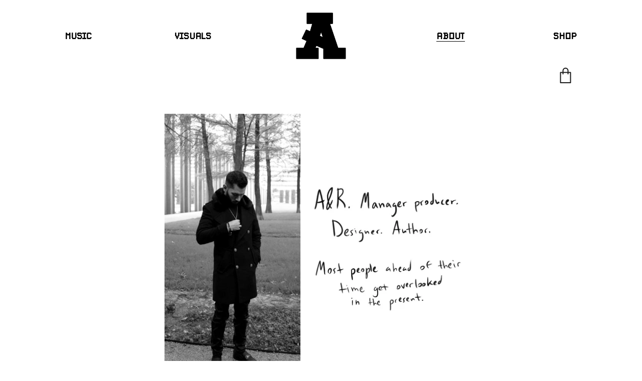

--- FILE ---
content_type: text/css
request_url: https://www.alanpugachbarker.com/cdn/shop/t/2/assets/font-family.css?v=119402537818595426051596085228
body_size: -606
content:
@font-face {
    font-family: 'PixelSplitter';
    src: url('PixelSplitter-Bold.woff2') format('woff2'),
        url('PixelSplitter-Bold.woff') format('woff');
    font-weight: bold;
    font-style: normal;
    font-display: swap;
}